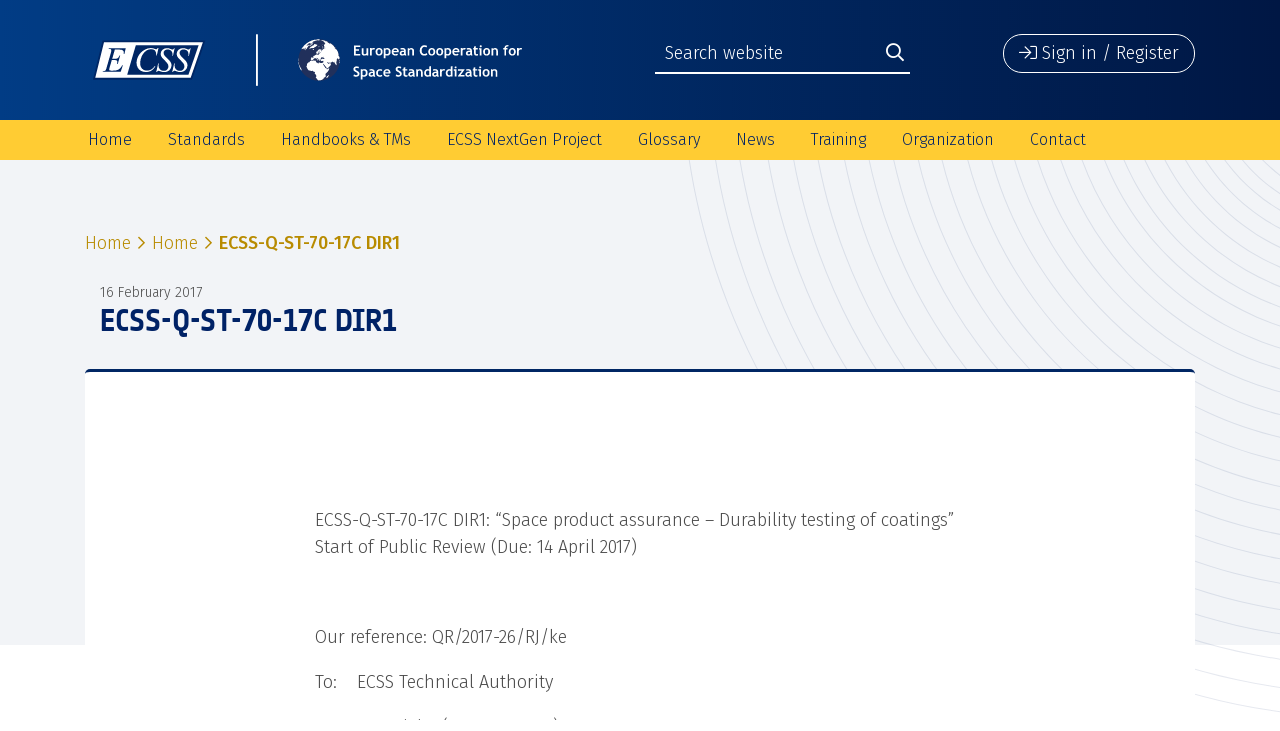

--- FILE ---
content_type: image/svg+xml
request_url: https://ecss.nl/wp-content/themes/ECSS-2019/img/circles.svg
body_size: 14406
content:
<?xml version="1.0" encoding="UTF-8"?>
<svg width="1384px" height="1384px" viewBox="0 0 1384 1384" version="1.1" xmlns="http://www.w3.org/2000/svg" xmlns:xlink="http://www.w3.org/1999/xlink">
    <!-- Generator: Sketch 53.2 (72643) - https://sketchapp.com -->
    <title>Group 12 Copy 2</title>
    <desc>Created with Sketch.</desc>
    <g id="Page-1" stroke="none" stroke-width="1" fill="none" fill-rule="evenodd" opacity="0.1">
        <g id="Group-12-Copy-2" fill="#002266" fill-rule="nonzero">
            <path d="M692,751.5 C659.139057,751.5 632.5,724.860943 632.5,692 C632.5,659.139057 659.139057,632.5 692,632.5 C724.860943,632.5 751.5,659.139057 751.5,692 C751.5,724.860943 724.860943,751.5 692,751.5 Z M692,750.5 C724.308658,750.5 750.5,724.308658 750.5,692 C750.5,659.691342 724.308658,633.5 692,633.5 C659.691342,633.5 633.5,659.691342 633.5,692 C633.5,724.308658 659.691342,750.5 692,750.5 Z" id="Oval-Copy"></path>
            <path d="M692,769.5 C649.197932,769.5 614.5,734.802068 614.5,692 C614.5,649.197932 649.197932,614.5 692,614.5 C734.802068,614.5 769.5,649.197932 769.5,692 C769.5,734.802068 734.802068,769.5 692,769.5 Z M692,768.5 C734.249783,768.5 768.5,734.249783 768.5,692 C768.5,649.750217 734.249783,615.5 692,615.5 C649.750217,615.5 615.5,649.750217 615.5,692 C615.5,734.249783 649.750217,768.5 692,768.5 Z" id="Oval-Copy-2"></path>
            <path d="M692,788.5 C638.704522,788.5 595.5,745.295478 595.5,692 C595.5,638.704522 638.704522,595.5 692,595.5 C745.295478,595.5 788.5,638.704522 788.5,692 C788.5,745.295478 745.295478,788.5 692,788.5 Z M692,787.5 C744.743194,787.5 787.5,744.743194 787.5,692 C787.5,639.256806 744.743194,596.5 692,596.5 C639.256806,596.5 596.5,639.256806 596.5,692 C596.5,744.743194 639.256806,787.5 692,787.5 Z" id="Oval-Copy-3"></path>
            <path d="M692,803.5 C630.42025,803.5 580.5,753.57975 580.5,692 C580.5,630.42025 630.42025,580.5 692,580.5 C753.57975,580.5 803.5,630.42025 803.5,692 C803.5,753.57975 753.57975,803.5 692,803.5 Z M692,802.5 C753.027465,802.5 802.5,753.027465 802.5,692 C802.5,630.972535 753.027465,581.5 692,581.5 C630.972535,581.5 581.5,630.972535 581.5,692 C581.5,753.027465 630.972535,802.5 692,802.5 Z" id="Oval-Copy-4"></path>
            <path d="M692,816.5 C623.240549,816.5 567.5,760.759451 567.5,692 C567.5,623.240549 623.240549,567.5 692,567.5 C760.759451,567.5 816.5,623.240549 816.5,692 C816.5,760.759451 760.759451,816.5 692,816.5 Z M692,815.5 C760.207167,815.5 815.5,760.207167 815.5,692 C815.5,623.792833 760.207167,568.5 692,568.5 C623.792833,568.5 568.5,623.792833 568.5,692 C568.5,760.207167 623.792833,815.5 692,815.5 Z" id="Oval-Copy-5"></path>
            <path d="M692,830.5 C615.508562,830.5 553.5,768.491438 553.5,692 C553.5,615.508562 615.508562,553.5 692,553.5 C768.491438,553.5 830.5,615.508562 830.5,692 C830.5,768.491438 768.491438,830.5 692,830.5 Z M692,829.5 C767.939153,829.5 829.5,767.939153 829.5,692 C829.5,616.060847 767.939153,554.5 692,554.5 C616.060847,554.5 554.5,616.060847 554.5,692 C554.5,767.939153 616.060847,829.5 692,829.5 Z" id="Oval-Copy-6"></path>
            <path d="M692,845.5 C607.224291,845.5 538.5,776.775709 538.5,692 C538.5,607.224291 607.224291,538.5 692,538.5 C776.775709,538.5 845.5,607.224291 845.5,692 C845.5,776.775709 776.775709,845.5 692,845.5 Z M692,844.5 C776.223424,844.5 844.5,776.223424 844.5,692 C844.5,607.776576 776.223424,539.5 692,539.5 C607.776576,539.5 539.5,607.776576 539.5,692 C539.5,776.223424 607.776576,844.5 692,844.5 Z" id="Oval-Copy-7"></path>
            <path d="M692,860.5 C598.94002,860.5 523.5,785.05998 523.5,692 C523.5,598.94002 598.94002,523.5 692,523.5 C785.05998,523.5 860.5,598.94002 860.5,692 C860.5,785.05998 785.05998,860.5 692,860.5 Z M692,859.5 C784.507696,859.5 859.5,784.507696 859.5,692 C859.5,599.492304 784.507696,524.5 692,524.5 C599.492304,524.5 524.5,599.492304 524.5,692 C524.5,784.507696 599.492304,859.5 692,859.5 Z" id="Oval-Copy-8"></path>
            <path d="M692,874.5 C591.208033,874.5 509.5,792.791967 509.5,692 C509.5,591.208033 591.208033,509.5 692,509.5 C792.791967,509.5 874.5,591.208033 874.5,692 C874.5,792.791967 792.791967,874.5 692,874.5 Z M692,873.5 C792.239682,873.5 873.5,792.239682 873.5,692 C873.5,591.760318 792.239682,510.5 692,510.5 C591.760318,510.5 510.5,591.760318 510.5,692 C510.5,792.239682 591.760318,873.5 692,873.5 Z" id="Oval-Copy-9"></path>
            <path d="M692,890.5 C582.371477,890.5 493.5,801.628523 493.5,692 C493.5,582.371477 582.371477,493.5 692,493.5 C801.628523,493.5 890.5,582.371477 890.5,692 C890.5,801.628523 801.628523,890.5 692,890.5 Z M692,889.5 C801.076238,889.5 889.5,801.076238 889.5,692 C889.5,582.923762 801.076238,494.5 692,494.5 C582.923762,494.5 494.5,582.923762 494.5,692 C494.5,801.076238 582.923762,889.5 692,889.5 Z" id="Oval-Copy-10"></path>
            <path d="M692,907.5 C572.982636,907.5 476.5,811.017364 476.5,692 C476.5,572.982636 572.982636,476.5 692,476.5 C811.017364,476.5 907.5,572.982636 907.5,692 C907.5,811.017364 811.017364,907.5 692,907.5 Z M692,906.5 C810.465079,906.5 906.5,810.465079 906.5,692 C906.5,573.534921 810.465079,477.5 692,477.5 C573.534921,477.5 477.5,573.534921 477.5,692 C477.5,810.465079 573.534921,906.5 692,906.5 Z" id="Oval-Copy-11"></path>
            <path d="M692,925.5 C563.041511,925.5 458.5,820.958489 458.5,692 C458.5,563.041511 563.041511,458.5 692,458.5 C820.958489,458.5 925.5,563.041511 925.5,692 C925.5,820.958489 820.958489,925.5 692,925.5 Z M692,924.5 C820.406204,924.5 924.5,820.406204 924.5,692 C924.5,563.593796 820.406204,459.5 692,459.5 C563.593796,459.5 459.5,563.593796 459.5,692 C459.5,820.406204 563.593796,924.5 692,924.5 Z" id="Oval-Copy-12"></path>
            <path d="M692,943.5 C553.100385,943.5 440.5,830.899615 440.5,692 C440.5,553.100385 553.100385,440.5 692,440.5 C830.899615,440.5 943.5,553.100385 943.5,692 C943.5,830.899615 830.899615,943.5 692,943.5 Z M692,942.5 C830.34733,942.5 942.5,830.34733 942.5,692 C942.5,553.65267 830.34733,441.5 692,441.5 C553.65267,441.5 441.5,553.65267 441.5,692 C441.5,830.34733 553.65267,942.5 692,942.5 Z" id="Oval-Copy-13"></path>
            <path d="M692,962.5 C542.606975,962.5 421.5,841.393025 421.5,692 C421.5,542.606975 542.606975,421.5 692,421.5 C841.393025,421.5 962.5,542.606975 962.5,692 C962.5,841.393025 841.393025,962.5 692,962.5 Z M692,961.5 C840.84074,961.5 961.5,840.84074 961.5,692 C961.5,543.15926 840.84074,422.5 692,422.5 C543.15926,422.5 422.5,543.15926 422.5,692 C422.5,840.84074 543.15926,961.5 692,961.5 Z" id="Oval-Copy-14"></path>
            <path d="M692,980.5 C532.66585,980.5 403.5,851.33415 403.5,692 C403.5,532.66585 532.66585,403.5 692,403.5 C851.33415,403.5 980.5,532.66585 980.5,692 C980.5,851.33415 851.33415,980.5 692,980.5 Z M692,979.5 C850.781866,979.5 979.5,850.781866 979.5,692 C979.5,533.218134 850.781866,404.5 692,404.5 C533.218134,404.5 404.5,533.218134 404.5,692 C404.5,850.781866 533.218134,979.5 692,979.5 Z" id="Oval-Copy-15"></path>
            <path d="M692,1001.5 C521.06787,1001.5 382.5,862.93213 382.5,692 C382.5,521.06787 521.06787,382.5 692,382.5 C862.93213,382.5 1001.5,521.06787 1001.5,692 C1001.5,862.93213 862.93213,1001.5 692,1001.5 Z M692,1000.5 C862.379845,1000.5 1000.5,862.379845 1000.5,692 C1000.5,521.620155 862.379845,383.5 692,383.5 C521.620155,383.5 383.5,521.620155 383.5,692 C383.5,862.379845 521.620155,1000.5 692,1000.5 Z" id="Oval-Copy-16"></path>
            <path d="M692,1021.5 C510.022175,1021.5 362.5,873.977825 362.5,692 C362.5,510.022175 510.022175,362.5 692,362.5 C873.977825,362.5 1021.5,510.022175 1021.5,692 C1021.5,873.977825 873.977825,1021.5 692,1021.5 Z M692,1020.5 C873.42554,1020.5 1020.5,873.42554 1020.5,692 C1020.5,510.57446 873.42554,363.5 692,363.5 C510.57446,363.5 363.5,510.57446 363.5,692 C363.5,873.42554 510.57446,1020.5 692,1020.5 Z" id="Oval-Copy-17"></path>
            <path d="M692,1043.5 C497.87191,1043.5 340.5,886.12809 340.5,692 C340.5,497.87191 497.87191,340.5 692,340.5 C886.12809,340.5 1043.5,497.87191 1043.5,692 C1043.5,886.12809 886.12809,1043.5 692,1043.5 Z M692,1042.5 C885.575805,1042.5 1042.5,885.575805 1042.5,692 C1042.5,498.424195 885.575805,341.5 692,341.5 C498.424195,341.5 341.5,498.424195 341.5,692 C341.5,885.575805 498.424195,1042.5 692,1042.5 Z" id="Oval-Copy-18"></path>
            <path d="M692,1065.5 C485.721646,1065.5 318.5,898.278354 318.5,692 C318.5,485.721646 485.721646,318.5 692,318.5 C898.278354,318.5 1065.5,485.721646 1065.5,692 C1065.5,898.278354 898.278354,1065.5 692,1065.5 Z M692,1064.5 C897.726069,1064.5 1064.5,897.726069 1064.5,692 C1064.5,486.273931 897.726069,319.5 692,319.5 C486.273931,319.5 319.5,486.273931 319.5,692 C319.5,897.726069 486.273931,1064.5 692,1064.5 Z" id="Oval-Copy-19"></path>
            <path d="M692,1087.5 C473.571381,1087.5 296.5,910.428619 296.5,692 C296.5,473.571381 473.571381,296.5 692,296.5 C910.428619,296.5 1087.5,473.571381 1087.5,692 C1087.5,910.428619 910.428619,1087.5 692,1087.5 Z M692,1086.5 C909.876334,1086.5 1086.5,909.876334 1086.5,692 C1086.5,474.123666 909.876334,297.5 692,297.5 C474.123666,297.5 297.5,474.123666 297.5,692 C297.5,909.876334 474.123666,1086.5 692,1086.5 Z" id="Oval-Copy-20"></path>
            <path d="M692,1110.5 C460.868832,1110.5 273.5,923.131168 273.5,692 C273.5,460.868832 460.868832,273.5 692,273.5 C923.131168,273.5 1110.5,460.868832 1110.5,692 C1110.5,923.131168 923.131168,1110.5 692,1110.5 Z M692,1109.5 C922.578883,1109.5 1109.5,922.578883 1109.5,692 C1109.5,461.421117 922.578883,274.5 692,274.5 C461.421117,274.5 274.5,461.421117 274.5,692 C274.5,922.578883 461.421117,1109.5 692,1109.5 Z" id="Oval-Copy-21"></path>
            <path d="M692,1135.5 C447.061713,1135.5 248.5,936.938287 248.5,692 C248.5,447.061713 447.061713,248.5 692,248.5 C936.938287,248.5 1135.5,447.061713 1135.5,692 C1135.5,936.938287 936.938287,1135.5 692,1135.5 Z M692,1134.5 C936.386002,1134.5 1134.5,936.386002 1134.5,692 C1134.5,447.613998 936.386002,249.5 692,249.5 C447.613998,249.5 249.5,447.613998 249.5,692 C249.5,936.386002 447.613998,1134.5 692,1134.5 Z" id="Oval-Copy-22"></path>
            <path d="M692,1158.5 C434.359164,1158.5 225.5,949.640836 225.5,692 C225.5,434.359164 434.359164,225.5 692,225.5 C949.640836,225.5 1158.5,434.359164 1158.5,692 C1158.5,949.640836 949.640836,1158.5 692,1158.5 Z M692,1157.5 C949.088551,1157.5 1157.5,949.088551 1157.5,692 C1157.5,434.911449 949.088551,226.5 692,226.5 C434.911449,226.5 226.5,434.911449 226.5,692 C226.5,949.088551 434.911449,1157.5 692,1157.5 Z" id="Oval-Copy-23"></path>
            <path d="M692,1182.5 C421.10433,1182.5 201.5,962.89567 201.5,692 C201.5,421.10433 421.10433,201.5 692,201.5 C962.89567,201.5 1182.5,421.10433 1182.5,692 C1182.5,962.89567 962.89567,1182.5 692,1182.5 Z M692,1181.5 C962.343385,1181.5 1181.5,962.343385 1181.5,692 C1181.5,421.656615 962.343385,202.5 692,202.5 C421.656615,202.5 202.5,421.656615 202.5,692 C202.5,962.343385 421.656615,1181.5 692,1181.5 Z" id="Oval-Copy-24"></path>
            <path d="M692,1206.5 C407.849496,1206.5 177.5,976.150504 177.5,692 C177.5,407.849496 407.849496,177.5 692,177.5 C976.150504,177.5 1206.5,407.849496 1206.5,692 C1206.5,976.150504 976.150504,1206.5 692,1206.5 Z M692,1205.5 C975.598219,1205.5 1205.5,975.598219 1205.5,692 C1205.5,408.401781 975.598219,178.5 692,178.5 C408.401781,178.5 178.5,408.401781 178.5,692 C178.5,975.598219 408.401781,1205.5 692,1205.5 Z" id="Oval-Copy-25"></path>
            <path d="M692,1230.5 C394.594662,1230.5 153.5,989.405338 153.5,692 C153.5,394.594662 394.594662,153.5 692,153.5 C989.405338,153.5 1230.5,394.594662 1230.5,692 C1230.5,989.405338 989.405338,1230.5 692,1230.5 Z M692,1229.5 C988.853053,1229.5 1229.5,988.853053 1229.5,692 C1229.5,395.146947 988.853053,154.5 692,154.5 C395.146947,154.5 154.5,395.146947 154.5,692 C154.5,988.853053 395.146947,1229.5 692,1229.5 Z" id="Oval-Copy-26"></path>
            <path d="M692,1256.5 C380.235259,1256.5 127.5,1003.76474 127.5,692 C127.5,380.235259 380.235259,127.5 692,127.5 C1003.76474,127.5 1256.5,380.235259 1256.5,692 C1256.5,1003.76474 1003.76474,1256.5 692,1256.5 Z M692,1255.5 C1003.21246,1255.5 1255.5,1003.21246 1255.5,692 C1255.5,380.787543 1003.21246,128.5 692,128.5 C380.787543,128.5 128.5,380.787543 128.5,692 C128.5,1003.21246 380.787543,1255.5 692,1255.5 Z" id="Oval-Copy-27"></path>
            <path d="M692,1280.5 C366.980425,1280.5 103.5,1017.01958 103.5,692 C103.5,366.980425 366.980425,103.5 692,103.5 C1017.01958,103.5 1280.5,366.980425 1280.5,692 C1280.5,1017.01958 1017.01958,1280.5 692,1280.5 Z M692,1279.5 C1016.46729,1279.5 1279.5,1016.46729 1279.5,692 C1279.5,367.532709 1016.46729,104.5 692,104.5 C367.532709,104.5 104.5,367.532709 104.5,692 C104.5,1016.46729 367.532709,1279.5 692,1279.5 Z" id="Oval-Copy-28"></path>
            <path d="M692,1305.5 C353.173306,1305.5 78.5,1030.82669 78.5,692 C78.5,353.173306 353.173306,78.5 692,78.5 C1030.82669,78.5 1305.5,353.173306 1305.5,692 C1305.5,1030.82669 1030.82669,1305.5 692,1305.5 Z M692,1304.5 C1030.27441,1304.5 1304.5,1030.27441 1304.5,692 C1304.5,353.725591 1030.27441,79.5 692,79.5 C353.725591,79.5 79.5,353.725591 79.5,692 C79.5,1030.27441 353.725591,1304.5 692,1304.5 Z" id="Oval-Copy-29"></path>
            <path d="M692,1333.5 C337.709333,1333.5 50.5,1046.29067 50.5,692 C50.5,337.709333 337.709333,50.5 692,50.5 C1046.29067,50.5 1333.5,337.709333 1333.5,692 C1333.5,1046.29067 1046.29067,1333.5 692,1333.5 Z M692,1332.5 C1045.73838,1332.5 1332.5,1045.73838 1332.5,692 C1332.5,338.261618 1045.73838,51.5 692,51.5 C338.261618,51.5 51.5,338.261618 51.5,692 C51.5,1045.73838 338.261618,1332.5 692,1332.5 Z" id="Oval-Copy-30"></path>
            <path d="M692,1357.5 C324.454499,1357.5 26.5,1059.5455 26.5,692 C26.5,324.454499 324.454499,26.5 692,26.5 C1059.5455,26.5 1357.5,324.454499 1357.5,692 C1357.5,1059.5455 1059.5455,1357.5 692,1357.5 Z M692,1356.5 C1058.99322,1356.5 1356.5,1058.99322 1356.5,692 C1356.5,325.006784 1058.99322,27.5 692,27.5 C325.006784,27.5 27.5,325.006784 27.5,692 C27.5,1058.99322 325.006784,1356.5 692,1356.5 Z" id="Oval-Copy-31"></path>
            <path d="M692,1383.5 C310.095096,1383.5 0.5,1073.9049 0.5,692 C0.5,310.095096 310.095096,0.5 692,0.5 C1073.9049,0.5 1383.5,310.095096 1383.5,692 C1383.5,1073.9049 1073.9049,1383.5 692,1383.5 Z M692,1382.5 C1073.35262,1382.5 1382.5,1073.35262 1382.5,692 C1382.5,310.64738 1073.35262,1.5 692,1.5 C310.64738,1.5 1.5,310.64738 1.5,692 C1.5,1073.35262 310.64738,1382.5 692,1382.5 Z" id="Oval-Copy-32"></path>
        </g>
    </g>
</svg>